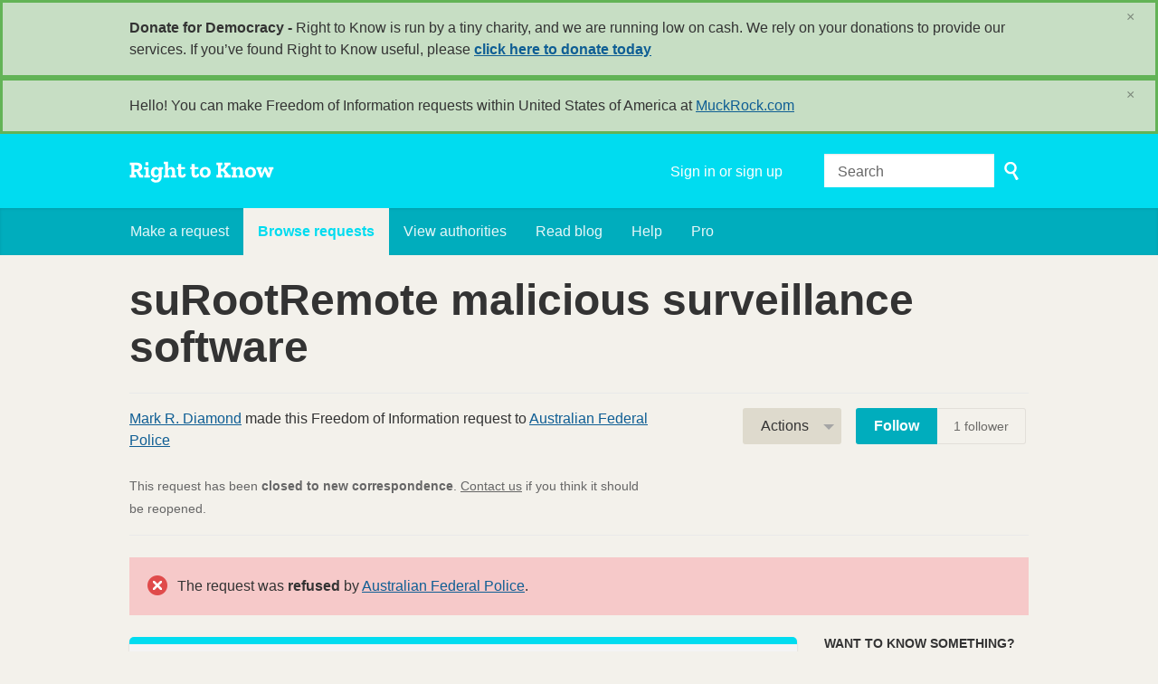

--- FILE ---
content_type: text/html; charset=utf-8
request_url: https://www.righttoknow.org.au/request/surootremote_malicious_surveilla?utm_campaign=alaveteli-experiments-87&utm_content=sidebar_similar_requests&utm_medium=link&utm_source=right+to+know
body_size: 11360
content:
<!DOCTYPE html>
<html lang="en" class="no-js">
  <head>
    <meta charset="utf-8">
    <meta name="csrf-param" content="authenticity_token" />
<meta name="csrf-token" />

    <title>
        suRootRemote malicious surveillance software - a Freedom of Information request to Australian Federal Police - Right to Know
    </title>

    <link rel="shortcut icon" type="image/x-icon" href="/assets/favicon-9911923b79ef3110bc97eb93cb6f703cfe348dd298bed3164be928426ee297aa.ico" />


      <!--[if LTE IE 7]>
<link rel="stylesheet" media="all" href="/assets/responsive/application-lte-ie7-2e745d6d1c5b9da95ac6b4020e8f9003d9dfca28cba59cc45b3bbded4b397872.css" title="Main" />
<![endif]-->

<!--[if IE 8]>
<link rel="stylesheet" media="all" href="/assets/responsive/application-ie8-fd26ce18e571ddcc0c9944c44d8c04bb295fb764c22325865280e7b667c8117a.css" title="Main" />
<![endif]-->

<!--[if IE 8]>
<link rel="stylesheet" media="all" href="/assets/responsive/application-ie8-fd26ce18e571ddcc0c9944c44d8c04bb295fb764c22325865280e7b667c8117a.css" title="Main" />
<![endif]-->

<!--[if GT IE 8]><!-->
<link rel="stylesheet" media="all" href="/assets/responsive/application-f2aba6867785b5dd4ed8d4e0c915b02707333c9f3a0429fcbe452a17fab40df6.css" title="Main" />
<!--<![endif]-->

  <link rel="stylesheet" media="print" href="/assets/responsive/print-f382691f6b7273571ffb7f402fe142b58891fec1e115fe46abdd8e80a3c064cc.css" />


        <link rel="alternate" type="application/atom+xml" title="New updates for the request 'suRootRemote malicious surveillance software'" href="https://www.righttoknow.org.au/feed/request/surootremote_malicious_surveilla">
          <link rel="alternate" type="application/json" title="JSON version of New updates for the request 'suRootRemote malicious surveillance software'" href="https://www.righttoknow.org.au/feed/request/surootremote_malicious_surveilla.json">
      <link rel="alternate" type="application/json" title="JSON version of this page" href="/request/surootremote_malicious_surveilla.json?utm_campaign=alaveteli-experiments-87&amp;utm_content=sidebar_similar_requests&amp;utm_medium=link&amp;utm_source=right+to+know">

    <meta name="viewport" content="width=device-width, initial-scale=1.0" />
    
<meta property="og:site_name" content="Right to Know" />

  <meta property="og:title" content="suRootRemote malicious surveillance software - a Freedom of Information request to Australian Federal Police" />
  <meta property="og:type" content="article" />

    <meta property="article:published_time" content="2017-05-06T13:11:59+10:00" />
    <meta property="article:modified_time" content="2017-05-21T11:22:24+10:00" />
    <meta property="og:description" content="I request access to any document that shows the price paid by the Australian Federal Police for a licence to use the surveillance malware know as &quot;suRootRemote&quot; during 2016.  (Search period 1 November 2015 to 31 March 2016). 

In case there is any difficulty in identifying the malware I&#39;m referring to, suRootRemote is described by the manufacturers as being a suite of computer malware (actually &quot;offensive security software&quot;) suitable for &quot;law enforcement and others requiring stealth-access capabilities&quot;. The capabilities, of which the AFP is no doubt aware, include:
--the capacity to monitor all keyboard and mouse activity;
--view the user screen (similar to Microsoft Remote Access);
--deliver software payloads to permanently alter select firmware on the remote computer;
--stealth (hide from antivirus software and process monitoring).

Yours faithfully,

Mark R. Diamond" />


<meta property="og:image" content="https://www.righttoknow.org.au/assets/logo-opengraph-a2b4e6d0abab52b292b71d8d829caebc16101924522f52ee0f84bb9af34aa2b0.png" />
<meta property="og:url" content="https://www.righttoknow.org.au/request/surootremote_malicious_surveilla?utm_campaign=alaveteli-experiments-87&amp;utm_content=sidebar_similar_requests&amp;utm_medium=link&amp;utm_source=right+to+know" />
<meta property="og:image:width" content="1200" />
<meta property="og:image:height" content="630" />
<meta name="twitter:card" content="summary_large_image">

    <link rel="apple-touch-icon" sizes="180x180" href="/assets/favicon/apple-touch-icon-d6b1a806faa72e14d354869672329f0e93486032b1e97d6bb368f34fb58a0833.png">
<link rel="icon" type="image/png" sizes="32x32" href="/assets/favicon/favicon-32x32-d253db94f32da883650f19c436b56408723e420d1cb29aa1f179a5bc85b83fc9.png">
<link rel="icon" type="image/png" sizes="16x16" href="/assets/favicon/favicon-16x16-3b2d87de883b8fc13b20462632a5d7070322431db7146afee4d2ec87d40abbd3.png">
<link rel="manifest" href="/assets/favicon/manifest-ecd116a11dc6e8a8a630c8d72c253571f01dc90215c20a02c512c202418b4a92.json">
<script defer data-domain="righttoknow.org.au" src="https://plausible.io/js/script.outbound-links.js"></script>
<script>window.plausible = window.plausible || function() { (window.plausible.q = window.plausible.q || []).push(arguments) }</script>

    <!-- Replace the html tag's no-js class with js -->
    <script>
      (function(H){
        H.className = H.className.replace(/\bno-js\b/,'js-loaded')
      })(document.documentElement);
    </script>
    
  </head>
  <body class=" ">
    <div class="entirebody">

    <a href="#content" class="show-with-keyboard-focus-only skip-to-link" tabindex="0">Skip to content</a>
      <!-- begin popups -->
        <div class="popup popup--popup popup--standard" role="alert" id="standard-popup">
  <div class="row">
    <div class="popup__content">
      <strong>Donate for Democracy - </strong>
      Right to Know is run by a tiny charity, and we are running low on cash. We rely on your donations to provide our services. If you’ve found Right to Know useful, please <b><a href="https://donate.oaf.org.au">click here to donate today</a></b>
      <a class="popup__close js-popup__close" aria-label="Close" data-remote="true" rel="nofollow" data-method="delete" href="/announcements/12">
        <span aria-hidden="true">&times;</span>
</a>    </div>
  </div>
</div>

        <div id="country-message">
        </div>
      <!-- end popups -->

      <div class="only-show-for-print">
  <p class="print-information">Printed from https://www.righttoknow.org.au/request/surootremote_malicious_surveilla?utm_campaign=alaveteli-experiments-87&amp;utm_content=sidebar_similar_requests&amp;utm_medium=link&amp;utm_source=right+to+know on January 16, 2026 06:22</p>
</div>
<div id="banner" class="banner " role="banner">
  <div id="banner_inner" class="banner_inner">
    <div id="banner_content" class="banner_content">
      <div class="banner_site-title">
        <h1><a id="logo" class="site-title__logo" href="/">Right to Know</a></h1>
      </div>

      <div class="rsp_menu_button">
        <a href="#banner" class="open"> <i class="icon-menu"></i> Menu </a>
        <a href="#" class="close"> <i class="icon-menu"></i> Close </a>
      </div>

      <div id="user_locale_switcher" class="locale-list">
  </div>
        <div id="logged_in_bar" class="logged_in_bar account-link-menu-item">
  <a class="sign_in_link" href="/profile/sign_in?r=%2Frequest%2Fsurootremote_malicious_surveilla%3Futm_campaign%3Dalaveteli-experiments-87%26utm_content%3Dsidebar_similar_requests%26utm_medium%3Dlink%26utm_source%3Dright%2Bto%2Bknow">Sign in or sign up</a>
</div>

      <div id="navigation_search" class="navigation_search">
        <form id="navigation_search_form" class="navigation_search_form" method="get" action="/search" role="search">
          <label class="visually-hidden" for="navigation_search_button">
            Search
          </label>
          <input type="search" name="query" id="navigation_search_button" class="navigation_search_button" placeholder="Search" title="type your search term here" />
          <button type="submit">
            <span class="visually-hidden">
              Submit Search
            </span>
          </button>
        </form>
      </div>
    </div>

    <div id="topnav" class="topnav ">
  <ul id="navigation" class="navigation" role="navigation">

      <li class="">
  <a id="make-request-link" href="/select_authority">Make a request</a>
</li>

<li class="selected">
  <a href="/list/successful">Browse requests</a>
</li>

<li class="">
  <a href="/body/list/all">View authorities</a>
</li>

  <li class=""><a href="/blog">Read blog</a></li>

<li class="">
  <a href="/help/about">Help</a>
</li>

<li class="">
  <a href="/pro">Pro</a>
</li>

  </ul>
</div>

  </div>
</div>



      <div id="wrapper">
        <div id="content" role="main">

          <div id="request_show" class="controller_request">
            








<div class="request-header">
  <div class="row">
    <h1>suRootRemote malicious surveillance software</h1>

    <div class="request-header__action-bar-container">
      <div class="request-header__action-bar">

        <p class="request-header__subtitle ">
              <a href="/user/mark_r_diamond">Mark R. Diamond</a> made this Freedom of Information request to <a href="/body/afp">Australian Federal Police</a>



<span class="request-header__closed_to_correspondence">
  <br><br>
  This request has been <strong>closed to new correspondence</strong>. <a href="/help/contact">Contact us</a> if you think it should be reopened.
</span>


        </p>

          <div class="request-header__action-bar__actions ">
              <div id="after_actions" class="after-actions">
  <ul class="action-menu after-actions__action-menu">
    <li>
      <a href="#" class="action-menu__button">Actions</a>

      <ul class="action-menu__menu">
          <li class="action-menu__menu__item">
            <span class="action-menu__menu__heading">
              Mark R. Diamond
            </span>

            <ul class="action-menu__menu__submenu owner_actions">
              <li>
                  <a href="/request/3469/followups/new/9450">Write a reply</a>
              </li>

                <li>
                  <a href="/request/surootremote_malicious_surveilla?update_status=1">Update the status of this request</a>
                </li>

              <li>
                <a href="/request/3469/followups/new?internal_review=1">Request an internal review</a>
              </li>
            </ul>
          </li>

        <li class="action-menu__menu__item">
          <span class="action-menu__menu__heading">
            Australian Federal Police
          </span>

          <ul class="action-menu__menu__submenu public_body_actions">
            <li>
              <a href="/upload/request/surootremote_malicious_surveilla">Respond to request</a>
            </li>
          </ul>
        </li>

        <li class="action-menu__menu__item">
          <ul class="action-menu__menu__submenu anyone_actions">

              <li>
               <a href="/request/surootremote_malicious_surveilla/report/new">Report this request</a><span class="action-menu__info-link">
                <a href="/help/about#reporting">Help</a>
              </span>
              </li>

              <li>
                <a href="/annotate/request/surootremote_malicious_surveilla">Add an annotation</a>
              </li>


            <li>
              <a href="/request/surootremote_malicious_surveilla/download">Download a zip file of all correspondence</a>
            </li>

            <li>
              <a href="/details/request/surootremote_malicious_surveilla">View event history details</a>
            </li>

            <li>
              <a tabindex="0" class="js-collapsable-trigger-all" data-text-expanded="Collapse all correspondence" data-text-collapsed="Expand all correspondence">Collapse all correspondence</a>
            </li>

            <li>
              <div class="feed_link feed_link_action-menu">
  <a href="/feed/request/surootremote_malicious_surveilla">RSS feed</a>
  <svg xmlns="http://www.w3.org/2000/svg" width="8" height="8" viewBox="0 0 8 8" alt=""><path fill="#777777" fill-rule="evenodd" d="M.9 3.04a4.07 4.07 0 0 1 4.06 4.08.6.6 0 0 1-1.2 0A2.88 2.88 0 0 0 .9 4.22a.6.6 0 0 1 0-1.19zM.9 0C4.82 0 8 3.2 8 7.12a.6.6 0 0 1-1.19 0A5.93 5.93 0 0 0 .9 1.19.6.6 0 1 1 .9 0zm.14 5.91a1.04 1.04 0 1 1 0 2.09 1.04 1.04 0 0 1 0-2.09z"/></svg>
</div>

            </li>
          </ul>
        </li>
      </ul>
    </li>
  </ul>
</div>


                <div class="action-bar__follow">
    <div class="action-bar__follow-button">
      <div class="feed_link feed_link_toolbar">
        <a class="link_button_green track__action" href="/track/request/surootremote_malicious_surveilla">Follow</a>
      </div>
    </div>
    <div class="action-bar__follower-count">
      <span id="follow_count">1</span> follower
    </div>
  </div>

          </div>
      </div>
    </div>

    <div class="request-status">
      <div id="request_status" class="request-status-message request-status-message--rejected">
        <i class="icon-standalone icon_rejected"></i>

        <p>
          The request was <strong>refused</strong> by <a href="/body/afp">Australian Federal Police</a>.
        </p>
      </div>
    </div>
  </div>
</div>



<div id="left_column" class="left_column">
  

      <div class="ff-print-fix"></div>

<div class="outgoing correspondence js-collapsable" id="outgoing-6851">
  


    <div class="correspondence__header correspondence__header--with-delivery-status">
      <span class="correspondence__header__author js-collapsable-trigger">
        Mark R. Diamond
      </span>

      <a class="correspondence__header__date" href="#outgoing-6851">
          <time datetime="2017-05-06T13:11:59+10:00" title="2017-05-06 13:11:59 +1000">May 06, 2017</time>
</a>
        <div class="correspondence__header__delivery-status">
          <a class="toggle-delivery-log toggle-delivery-log--sent js-toggle-delivery-log" data-delivery-status="sent" href="/outgoing_messages/6851/delivery_status">            Sent</a>        </div>
    </div>

    <div class="js-delivery-log-ajax-error" hidden aria-hidden="true" style="display: none; visibility: hidden;">
      <p>We couldn’t load the mail server logs for this message.</p>
      <p><a target="_blank" href="/outgoing_messages/6851/delivery_status">Try opening the logs in a new window.</a></p>
    </div>

    <div class="correspondence_text">
      <div><p>Dear Australian Federal Police,</p>

<p>I request access to any document that shows the price paid by the Australian Federal Police for a licence to use the surveillance malware know as "suRootRemote" during 2016.  (Search period 1 November 2015 to 31 March 2016). </p>

<p>In case there is any difficulty in identifying the malware I'm referring to, suRootRemote is described by the manufacturers as being a suite of computer malware (actually "offensive security software") suitable for "law enforcement and others requiring stealth-access capabilities". The capabilities, of which the AFP is no doubt aware, include:
<br />--the capacity to monitor all keyboard and mouse activity;
<br />--view the user screen (similar to Microsoft Remote Access);
<br />--deliver software payloads to permanently alter select firmware on the remote computer;
<br />--stealth (hide from antivirus software and process monitoring).</p>

<p>Yours faithfully,</p>

<p>Mark R. Diamond</p></div>
    </div>

    <p class="event_actions">

    </p>



      <div class="correspondence__footer">
  <div class="correspondence__footer__cplink">
    <input type="text" id="" value="https://www.righttoknow.org.au/request/surootremote_malicious_surveilla#outgoing-6851" class="cplink__field" />

    <a class="cplink__button">Link to this</a>

    <a class="cplink__button" href="/request/surootremote_malicious_surveilla/report/new?outgoing_message_id=6851">Report</a>
  </div>
</div>

</div>



      <div class="ff-print-fix"></div>

<div class="incoming correspondence normal js-collapsable" id="incoming-9355">
  <div class="correspondence__header">
    <span class="correspondence__header__author js-collapsable-trigger">
        FOI,
        Australian Federal Police
    </span>

    <a class="correspondence__header__date" href="#incoming-9355">
      <time datetime="2017-05-06T13:13:27+10:00" title="2017-05-06 13:13:27 +1000">May 06, 2017</time>
</a>  </div>

  


    <div class="correspondence_text">
      
<div id="attachment-108458">
    <p>Thank you for your email.</p>

<p>Please note that this is an automated response to confirm that your email was sent to the Australian Federal Police Freedom of Information (FOI) inbox.</p>

<p>This FOI inbox is monitored between 8am and 4pm Monday to Friday, excluding public holidays and the period from 27-31 December.</p>

<p>If you wish to lodge a request for access to documents under the Freedom of Information Act 1982 (FOI Act), please ensure that your request is in writing, states that it is an application for the purposes of the FOI Act and provides sufficient detail describing the documents you wish to access.</p>

<p>If you are requesting personal information about yourself then please ensure you enclose a copy of your photographic identification.</p>

<p>Further details on how to make a valid FOI request can be found on the Australian Federal Police’s website at: <a href="http://www.afp.gov.au/about-the-afp/foi-requests.aspx">http://www.afp.gov.au/about-the-afp/foi-...</a></p>

<p>The Australian Federal Police will acknowledge your request in accordance with the legislative requirements of the Act.</p>

<p>The FOI Team can be contacted on 02 6131 6131</p>

<p><span class="unfold_link"><a href="?unfold=1#incoming-9355">show quoted sections</a></span></p>
</div>
    </div>

    <p class="event_actions">
    </p>



      <div class="correspondence__footer">
  <div class="correspondence__footer__cplink">
    <input type="text" id="" value="https://www.righttoknow.org.au/request/surootremote_malicious_surveilla#incoming-9355" class="cplink__field" />

    <a class="cplink__button">Link to this</a>

    <a class="cplink__button" href="/request/surootremote_malicious_surveilla/report/new?incoming_message_id=9355">Report</a>
  </div>
</div>

</div>



      <div class="ff-print-fix"></div>



      <div class="ff-print-fix"></div>

<div class="incoming correspondence normal js-collapsable" id="incoming-9360">
  <div class="correspondence__header">
    <span class="correspondence__header__author js-collapsable-trigger">
        FOI,
        Australian Federal Police
    </span>

    <a class="correspondence__header__date" href="#incoming-9360">
      <time datetime="2017-05-08T12:12:03+10:00" title="2017-05-08 12:12:03 +1000">May 08, 2017</time>
</a>  </div>

  


    <div class="correspondence_text">
        <div class="attachments">
    <div class="attachments__header">
      <h3>
        1 Attachment
      </h3>
    </div>

    <ul class="list-of-attachments">
        <li class="attachment" id="attachment-19126">
            <a href="/request/3469/response/9360/attach/3/image001.gif?cookie_passthrough=1"><img class="attachment__image" alt="Attachment" src="/assets/content_type/icon_image_gif_large-c75d931ec8ad72b187cbffdbbe59e796dc767de342f3037f1018a09de59b02df.png" /></a>

            <p class="attachment__name">
              image001.gif
            </p>

            <p class="attachment__meta">
              7K
              <a href="/request/3469/response/9360/attach/3/image001.gif?cookie_passthrough=1">Download</a>
              
            </p>
</li>    </ul>

    <a href="#" class="attachments__show-more" style="display: none;" data-show-all="Show all attachments" data-show-fewer="Show fewer attachments"></a>
  </div>

<div id="attachment-102163">
    <p>UNCLASSIFIED</p>

<p> Good afternoon Mr Diamond,</p>

<p>          </p>

<p> Your Freedom of Information Request</p>

<p>  </p>

<p> I refer to your application emailed 6 May 2017 in which you seek access to
<br /> documents under the Freedom of Information Act 1982 (the Act) as follows:</p>

<p>  </p>

<p> I request access to any document that shows the price paid by the
<br /> Australian Federal Police for a licence to use the surveillance malware
<br /> know as "suRootRemote" during 2016.  (Search period 1 November 2015 to 31
<br /> March 2016).</p>

<p>  </p>

<p> In case there is any difficulty in identifying the malware I'm referring
<br /> to, suRootRemote is described by the manufacturers as being a suite of
<br /> computer malware (actually "offensive security software") suitable for
<br /> "law enforcement and others requiring stealth-access capabilities". The
<br /> capabilities, of which the AFP is no doubt aware, include:</p>

<p> --the capacity to monitor all keyboard and mouse activity; --view the user
<br /> screen (similar to Microsoft Remote Access); --deliver software payloads
<br /> to permanently alter select firmware on the remote computer; --stealth
<br /> (hide from antivirus software and process monitoring).</p>

<p>  </p>

<p> Information considered irrelevant to the scope of your request</p>

<p>  </p>

<p> The AFP, in its management of FOI requests, excludes the following
<br /> information on the basis that is irrelevant to the scope of a request:</p>

<p>  </p>

<p> -              Names of AFP members, other than the Senior Executive.</p>

<p> -              Direct telephone numbers, signatures and mobile telephone
<br /> numbers of AFP members.</p>

<p> -              Duplicate documents, including duplicate emails.  The AFP
<br /> will only provide emails where they form a final email chain and the
<br /> authors/recipients are contained within the final email. </p>

<p> -              Information that is publicly available, for example,
<br /> newspaper articles, online publications including information available on
<br /> the AFP Information Publication Scheme and the AFP disclosure log.</p>

<p>  </p>

<p> If you object to the AFP excluding any of the above information, please
<br /> advise this office within seven days of receipt of this letter.</p>

<p>  </p>

<p> Your request was received by this agency on 6 May 2017 2017 and the 30 day
<br /> statutory period for processing your request commenced from that date.</p>

<p>  </p>

<p> You will be notified of any charges in accordance with the Freedom of
<br /> Information (Fees and Charges) Regulations, should they apply, in relation
<br /> to your request as soon as practicable. </p>

<p>  </p>

<p> Disclosure Log</p>

<p>  </p>

<p> Please be advised that in accordance with section 11C of the Act, an
<br /> agency is required to publish information on their website following the
<br /> notification of a decision in respect of a freedom of information
<br /> request. </p>

<p>  </p>

<p> The requirement to publish information released under FOI reinforces the
<br /> objectives of the FOI Act to promote a pro-disclosure culture across
<br /> government and to increase recognition that information held by government
<br /> is a national resource.  Exceptions to the requirement to publish
<br /> information would apply to personal information and information concerning
<br /> the business affairs of a person if it was considered ‘unreasonable’ to do
<br /> so.  Details of the decision may be published in a Disclosure Log which
<br /> can be found at
<br /> [1]<a href="https://www.afp.gov.au/about-us/information-publication-scheme/routinely-requested-information-and-disclosure-log">https://www.afp.gov.au/about-us/informat...</a>.
<br /> Publication will be made in accordance with timeframes stipulated in
<br /> section 11C of the Act.</p>

<p>  </p>

<p> If, however, after noting the above, you wish to raise any concerns about
<br /> the publication of information concerning your request prior to the
<br /> notification of a decision, please advise this office in writing before 5
<br /> June 2017.  If you do not raise any concerns prior to the date of the
<br /> decision, the AFP will publish the information as notified to you in the
<br /> decision.</p>

<p>  </p>

<p> Yours sincerely,</p>

<p>  </p>

<p>  </p>

<p> IVA (AFP22679)
<br /> TEAM MEMBER - FREEDOM OF INFORMATION
<br /> CHIEF COUNSEL PORTFOLIO</p>

<p> Tel +61(0) 2 61316131  </p>

<p> [2]www.afp.gov.au</p>

<p>  </p>

<p>  </p>

<p> UNCLASSIFIED</p>

<p><span class="unfold_link"><a href="?unfold=1#incoming-9360">show quoted sections</a></span></p>

<p>References</p>

<p> Visible links
<br /> 1. <a href="https://www.afp.gov.au/about-us/information-publication-scheme/routinely-requested-information-and-disclosure-log">https://www.afp.gov.au/about-us/informat...</a>
<br /> 2. <a href="http://www.afp.gov.au/">http://www.afp.gov.au/</a></p>
</div>
    </div>

    <p class="event_actions">
    </p>



      <div class="correspondence__footer">
  <div class="correspondence__footer__cplink">
    <input type="text" id="" value="https://www.righttoknow.org.au/request/surootremote_malicious_surveilla#incoming-9360" class="cplink__field" />

    <a class="cplink__button">Link to this</a>

    <a class="cplink__button" href="/request/surootremote_malicious_surveilla/report/new?incoming_message_id=9360">Report</a>
  </div>
</div>

</div>



      <div class="ff-print-fix"></div>

<div class="incoming correspondence normal js-collapsable" id="incoming-9450">
  <div class="correspondence__header">
    <span class="correspondence__header__author js-collapsable-trigger">
        FOI,
        Australian Federal Police
    </span>

    <a class="correspondence__header__date" href="#incoming-9450">
      <time datetime="2017-05-16T15:18:22+10:00" title="2017-05-16 15:18:22 +1000">May 16, 2017</time>
</a>  </div>

  


    <div class="correspondence_text">
        <div class="attachments">
    <div class="attachments__header">
      <h3>
        2 Attachments
      </h3>
    </div>

    <ul class="list-of-attachments">
        <li class="attachment" id="attachment-19288">
            <a href="/request/3469/response/9450/attach/3/image001.gif?cookie_passthrough=1"><img class="attachment__image" alt="Attachment" src="/assets/content_type/icon_image_gif_large-c75d931ec8ad72b187cbffdbbe59e796dc767de342f3037f1018a09de59b02df.png" /></a>

            <p class="attachment__name">
              image001.gif
            </p>

            <p class="attachment__meta">
              7K
              <a href="/request/3469/response/9450/attach/3/image001.gif?cookie_passthrough=1">Download</a>
              
            </p>
</li>        <li class="attachment" id="attachment-19289">
            <a href="/request/3469/response/9450/attach/4/Decision%20letter%20CRM2017%20523.pdf?cookie_passthrough=1"><img class="attachment__image" alt="Attachment" src="/assets/content_type/icon_application_pdf_large-8e0382c783d59518dc6f8750a99b45dfdbb9bb136e6ad3e3715c8de5ca2c1546.png" /></a>

            <p class="attachment__name">
              Decision letter CRM2017 523.pdf
            </p>

            <p class="attachment__meta">
              1003K
              <a href="/request/3469/response/9450/attach/4/Decision%20letter%20CRM2017%20523.pdf?cookie_passthrough=1">Download</a>
                <a href="/request/3469/response/9450/attach/html/4/Decision%20letter%20CRM2017%20523.pdf.html">View as HTML</a>
              
            </p>
</li>    </ul>

    <a href="#" class="attachments__show-more" style="display: none;" data-show-all="Show all attachments" data-show-fewer="Show fewer attachments"></a>
  </div>

<div id="attachment-102339">
    <p>For-Official-Use-Only</p>

<p> Good afternoon Mr Diamond,</p>

<p>  </p>

<p> Please find attached our decision in relation to your Freedom of
<br /> Information request.</p>

<p>  </p>

<p> Yours sincerely,</p>

<p>  </p>

<p> IVA (AFP22679)
<br /> TEAM MEMBER - FREEDOM OF INFORMATION
<br /> CHIEF COUNSEL PORTFOLIO</p>

<p> Tel +61(0) 2 61316131  </p>

<p> [1]www.afp.gov.au</p>

<p>  </p>

<p>  </p>

<p> For-Official-Use-Only</p>

<p><span class="unfold_link"><a href="?unfold=1#incoming-9450">show quoted sections</a></span></p>

<p>References</p>

<p> Visible links
<br /> 1. <a href="http://www.afp.gov.au/">http://www.afp.gov.au/</a></p>
</div>
    </div>

    <p class="event_actions">
    </p>



      <div class="correspondence__footer">
  <div class="correspondence__footer__cplink">
    <input type="text" id="" value="https://www.righttoknow.org.au/request/surootremote_malicious_surveilla#incoming-9450" class="cplink__field" />

    <a class="cplink__button">Link to this</a>

    <a class="cplink__button" href="/request/surootremote_malicious_surveilla/report/new?incoming_message_id=9450">Report</a>
  </div>
</div>

</div>



      <div class="ff-print-fix"></div>





    <div class="request-footer__action-bar-container">
      <div class="request-footer__action-bar__actions">
          <div id="after_actions" class="after-actions">
  <ul class="action-menu after-actions__action-menu">
    <li>
      <a href="#" class="action-menu__button">Actions</a>

      <ul class="action-menu__menu">
          <li class="action-menu__menu__item">
            <span class="action-menu__menu__heading">
              Mark R. Diamond
            </span>

            <ul class="action-menu__menu__submenu owner_actions">
              <li>
                  <a href="/request/3469/followups/new/9450">Write a reply</a>
              </li>

                <li>
                  <a href="/request/surootremote_malicious_surveilla?update_status=1">Update the status of this request</a>
                </li>

              <li>
                <a href="/request/3469/followups/new?internal_review=1">Request an internal review</a>
              </li>
            </ul>
          </li>

        <li class="action-menu__menu__item">
          <span class="action-menu__menu__heading">
            Australian Federal Police
          </span>

          <ul class="action-menu__menu__submenu public_body_actions">
            <li>
              <a href="/upload/request/surootremote_malicious_surveilla">Respond to request</a>
            </li>
          </ul>
        </li>

        <li class="action-menu__menu__item">
          <ul class="action-menu__menu__submenu anyone_actions">

              <li>
               <a href="/request/surootremote_malicious_surveilla/report/new">Report this request</a><span class="action-menu__info-link">
                <a href="/help/about#reporting">Help</a>
              </span>
              </li>

              <li>
                <a href="/annotate/request/surootremote_malicious_surveilla">Add an annotation</a>
              </li>


            <li>
              <a href="/request/surootremote_malicious_surveilla/download">Download a zip file of all correspondence</a>
            </li>

            <li>
              <a href="/details/request/surootremote_malicious_surveilla">View event history details</a>
            </li>

            <li>
              <a tabindex="0" class="js-collapsable-trigger-all" data-text-expanded="Collapse all correspondence" data-text-collapsed="Expand all correspondence">Collapse all correspondence</a>
            </li>

            <li>
              <div class="feed_link feed_link_action-menu">
  <a href="/feed/request/surootremote_malicious_surveilla">RSS feed</a>
  <svg xmlns="http://www.w3.org/2000/svg" width="8" height="8" viewBox="0 0 8 8" alt=""><path fill="#777777" fill-rule="evenodd" d="M.9 3.04a4.07 4.07 0 0 1 4.06 4.08.6.6 0 0 1-1.2 0A2.88 2.88 0 0 0 .9 4.22a.6.6 0 0 1 0-1.19zM.9 0C4.82 0 8 3.2 8 7.12a.6.6 0 0 1-1.19 0A5.93 5.93 0 0 0 .9 1.19.6.6 0 1 1 .9 0zm.14 5.91a1.04 1.04 0 1 1 0 2.09 1.04 1.04 0 0 1 0-2.09z"/></svg>
</div>

            </li>
          </ul>
        </li>
      </ul>
    </li>
  </ul>
</div>


            <div class="action-bar__follow">
    <div class="action-bar__follow-button">
      <div class="feed_link feed_link_toolbar">
        <a class="link_button_green track__action" href="/track/request/surootremote_malicious_surveilla">Follow</a>
      </div>
    </div>
    <div class="action-bar__follower-count">
      <span id="follow_count">1</span> follower
    </div>
  </div>

      </div>
    </div>
</div>

  <div id="right_column" class="sidebar right_column" role="complementary">
  <div class="sidebar__section new-request-cta">
    <h2 class="new-request__title">Want to know something?</h2>
<p class="new-request__description">Start your own request</p>
<a class="new-request__make-new-requests" href="/select_authority">
  Make a request &raquo;
</a>
  </div>

    <div class="sidebar__section pro-upsell">
    <strong><a href="/pro">Right to Know Pro</a></strong> is a powerful, fully-featured FOI toolkit for journalists.
  </div>




  <div class="sidebar__section next-actions">
    <h2>Act on what you've learnt</h2>

<div class="act_link">
  <i class="act-link-icon act-link-icon--medium"></i>
  <a onclick="if (ga) { ga(&#39;send&#39;,&#39;event&#39;,&#39;Outbound Link&#39;,&#39;Medium Exit&#39;,&#39;Request sidebar&#39;,1) };" href="http://medium.com/">Write about this on Medium</a>
</div>


  <div class="act_link">
    <i class="act-link-icon act-link-icon--donation"></i>
    <a href="https://donate.oaf.org.au/">
      <strong>Donate</strong> to Right to Know
</a>  </div>


    <!-- Consider listing websites that users might find useful here (in your theme) -->

  </div>

  

  


    <div class="sidebar__section sidebar__similar-requests">
  <h2>Requests like this</h2>


    
<div class="request_short_listing">
  <h3 class="request_short_listing__title">
    <a href="/request/gamma_internationals_finfisher_5?utm_campaign=alaveteli-experiments-87&amp;utm_content=sidebar_similar_requests&amp;utm_medium=link&amp;utm_source=right+to+know">
      Gamma International's FinFisher
</a>  </h3>

  <p class="request_short_listing__authority">
    <a href="/body/afp">Australian Federal Police</a>
  </p>
</div>

    
<div class="request_short_listing">
  <h3 class="request_short_listing__title">
    <a href="/request/the_number_of_police_attendances?utm_campaign=alaveteli-experiments-87&amp;utm_content=sidebar_similar_requests&amp;utm_medium=link&amp;utm_source=right+to+know">
      The number of police attendances at Benambra 22 Alsop Close Phillip ACT
</a>  </h3>

  <p class="request_short_listing__authority">
    <a href="/body/afp">Australian Federal Police</a>
  </p>
</div>

    
<div class="request_short_listing">
  <h3 class="request_short_listing__title">
    <a href="/request/official_travel?utm_campaign=alaveteli-experiments-87&amp;utm_content=sidebar_similar_requests&amp;utm_medium=link&amp;utm_source=right+to+know">
      Official travel
</a>  </h3>

  <p class="request_short_listing__authority">
    <a href="/body/afp">Australian Federal Police</a>
  </p>
</div>

    
<div class="request_short_listing">
  <h3 class="request_short_listing__title">
    <a href="/request/documents_relating_to_the_wakele?utm_campaign=alaveteli-experiments-87&amp;utm_content=sidebar_similar_requests&amp;utm_medium=link&amp;utm_source=right+to+know">
      Documents relating to the Wakeley stabbing video on X/Twitter
</a>  </h3>

  <p class="request_short_listing__authority">
    <a href="/body/esafety_commissioner">eSafety Commissioner</a>
  </p>
</div>

    
<div class="request_short_listing">
  <h3 class="request_short_listing__title">
    <a href="/request/incoming_government_briefs_2?utm_campaign=alaveteli-experiments-87&amp;utm_content=sidebar_similar_requests&amp;utm_medium=link&amp;utm_source=right+to+know">
      Incoming Government Briefs
</a>  </h3>

  <p class="request_short_listing__authority">
    <a href="/body/awe">Department of Agriculture, Water and the Environment</a>
  </p>
</div>

    
<div class="request_short_listing">
  <h3 class="request_short_listing__title">
    <a href="/request/hacking_teams_malware_sold_as_of?utm_campaign=alaveteli-experiments-87&amp;utm_content=sidebar_similar_requests&amp;utm_medium=link&amp;utm_source=right+to+know">
      Hacking Team's malware, sold as "offensive security" software
</a>  </h3>

  <p class="request_short_listing__authority">
    <a href="/body/afp">Australian Federal Police</a>
  </p>
</div>

    
<div class="request_short_listing">
  <h3 class="request_short_listing__title">
    <a href="/request/hacking_teams_malware_sold_as_of_2?utm_campaign=alaveteli-experiments-87&amp;utm_content=sidebar_similar_requests&amp;utm_medium=link&amp;utm_source=right+to+know">
      Hacking Team's malware, sold as "offensive security" software . Earlier years.
</a>  </h3>

  <p class="request_short_listing__authority">
    <a href="/body/afp">Australian Federal Police</a>
  </p>
</div>

    
<div class="request_short_listing">
  <h3 class="request_short_listing__title">
    <a href="/request/hacking_teams_malware_email_rega?utm_campaign=alaveteli-experiments-87&amp;utm_content=sidebar_similar_requests&amp;utm_medium=link&amp;utm_source=right+to+know">
      Hacking Team's malware. Email regarding non-renewal.
</a>  </h3>

  <p class="request_short_listing__authority">
    <a href="/body/afp">Australian Federal Police</a>
  </p>
</div>

    
<div class="request_short_listing">
  <h3 class="request_short_listing__title">
    <a href="/request/section_316_disclosure_helen_row?utm_campaign=alaveteli-experiments-87&amp;utm_content=sidebar_similar_requests&amp;utm_medium=link&amp;utm_source=right+to+know">
      Section 316 Disclosure Helen Rowell
</a>  </h3>

  <p class="request_short_listing__authority">
    <a href="/body/afp">Australian Federal Police</a>
  </p>
</div>

    
<div class="request_short_listing">
  <h3 class="request_short_listing__title">
    <a href="/request/a_credible_complaint_of_a_seriou?utm_campaign=alaveteli-experiments-87&amp;utm_content=sidebar_similar_requests&amp;utm_medium=link&amp;utm_source=right+to+know">
      A "Credible complaint of a serious offence"
</a>  </h3>

  <p class="request_short_listing__authority">
    <a href="/body/afp">Australian Federal Police</a>
  </p>
</div>


    <p class="sidebar_similar_requests__more-link">
      <a href="/similar/request/surootremote_malicious_surveilla?utm_campaign=alaveteli-experiments-87&amp;utm_content=sidebar_similar_requests&amp;utm_medium=link&amp;utm_source=right+to+know">More similar requests</a>
    </p>
</div>


  <div class="sidebar__section">
    <!-- this link with this wording is here for legal reasons, discuss with
         board and our lawyer before changing or removing it -->
    <p class="copyright-notice">
      <small>
        <a href="/help/officers#copyright">Are you the owner of any commercial copyright on this page?</a>
      </small>
    </p>
  </div>
</div>



          </div>
          <div style="clear:both"></div>
        </div>
      </div>

      <div class="oaf-footer" role="contentinfo">
    <div class="row">

        <div class="col-sm-5">
            <h2 class="oaf-footer__site-name">Right to Know</h2>
            <div class="oaf-footer__site-description">
                <p>A site to help anyone submit a Freedom of Information request. Right to Know also publishes and archives requests and responses, building a massive archive of information.</p>
                <p>Powered by <a href="/help/alaveteli">Alaveteli</a>.</p>
            </div>
        </div>

        <div class="col-sm-4">
            <nav class="oaf-footer__links">
                <ul>
                    <li role="presentation"><a href="/select_authority">Make a request</a></li>
                    <li role="presentation"><a href="/list/successful">Browse requests</a></li>
                    <li role="presentation"><a href="/body/list/all">View authorities</a></li>
                      <li role="presentation"><a href="/pro">Journalist?</a></li>
                      <li role="presentation"><a href="/pro/pages/legal">Pro Terms</a></li>
                </ul>
                <ul>
                    <li role="presentation"><a href="/help">Help</a></li>
                    <li role="presentation"><a href="/help/house_rules">House Rules</a></li>
                    <li role="presentation"><a href="/help/contact">Contact us</a></li>
                    <li role="presentation"><a href="/help/privacy">Privacy</a></li>
                    <li role="presentation"><a href="/help/api">API</a></li>
                </ul>
            </nav>
        </div>

        <div class="col-sm-3">
            <div class="oaf-footer__donate">
                <p>Your donations keep this site and others like it running</p>
                <a href="https://www.oaf.org.au/donate/" class="oaf-footer__donate__button">Donate now</a>
            </div>
        </div>
    </div>
    <hr class="oaf-footer__divider" role="presentation">
    <div class="row">
        <div class="col-sm-5">
            <div class="oaf-footer__orgs">
                <p class="oaf-footer__org">
                    Built by
                    <a href="https://www.oaf.org.au/" class="oaf-footer__org__logo oaf-footer__org__logo--oaf">OpenAustralia Foundation</a>
                </p>
            </div>
        </div>

        <div class="col-sm-4">
            <div class="oaf-footer__legal">
                <p>
                    <a href="https://www.oaf.org.au/">OpenAustralia Foundation</a> is a public digital online library.
                    We are a <a href="https://www.acnc.gov.au/charity/55c2c06e21ac71e9359a0590b9fc100e">registered charity</a> in Australia - company limited by guarantee.
                    ABN&nbsp;<a href="https://www.abr.business.gov.au/ABN/View/24138089942">24&nbsp;138&nbsp;089&nbsp;942</a>.
                </p>
                <p>
                  We acknowledge the traditional owners of the land now known as Australia.
                We pay our respects to their elders past, present and emerging.
                </p>
            </div>
        </div>

        <div class="col-sm-3">
            <ul class="oaf-footer__badges">
                <li role="presentation"><a href="https://github.com/openaustralia/righttoknow/" class="oaf-footer__badge oaf-footer__badge--github">Github</a></li>
            </ul>
        </div>

    </div>
</div>

    </div>

    

    <script src="/assets/application-808d6835cf38e1acef25a3d5407109cef5b69a44ff42a8cecb5d0296993d2f07.js"></script>

    
  <script src="/assets/request-attachments-bbc9b56bbe5a258b5c8ed43a32d0de342c32aaa5d8b6273dcff9204156c64246.js"></script>


    
<script src="/assets/personal_message_toggler-bb83a2687b6d30cf3e168bb66ce9a9dce9aa3448ead364b0e50c61ddff467a76.js"></script>


    <a href="#content" class="show-with-keyboard-focus-only skip-to-link">
      Back to content
    </a>
  </body>
</html>
